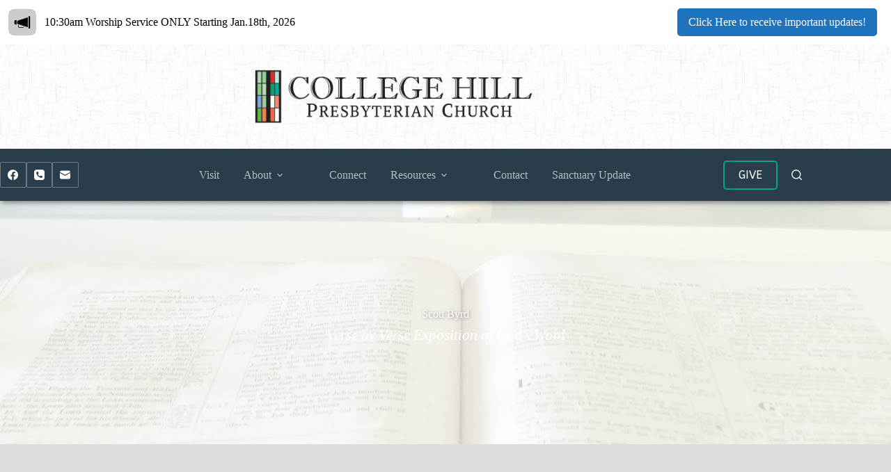

--- FILE ---
content_type: text/css
request_url: https://chpcoxford.org/wp-content/uploads/blocksy/css/global.css?ver=54232
body_size: 2916
content:
[data-header*="type-1"] .ct-header [data-row*="bottom"] {--height:75px;background-color:var(--theme-palette-color-4);background-image:none;--theme-border-top:none;--theme-border-bottom:none;--theme-box-shadow:1px 2px 8px rgba(0,0,0,0.51);} [data-header*="type-1"] .ct-header [data-row*="bottom"] > div {--theme-border-top:none;--theme-border-bottom:none;} [data-header*="type-1"] .ct-header [data-sticky*="yes"] [data-row*="bottom"] {background-position:0% 0%;background-color:var(--theme-palette-color-4);background-image:url(https://chpcoxford.org/wp-content/uploads/2020/04/low-contrast-linen-light.png);--theme-border-top:none;--theme-border-bottom:none;--theme-box-shadow:none;} [data-header*="type-1"] .ct-header [data-sticky*="yes"] [data-row*="bottom"] > div {--theme-border-top:none;--theme-border-bottom:none;} [data-header*="type-1"] .ct-header [data-id="button"] .ct-button-ghost {--theme-button-text-initial-color:#ffffff;--theme-button-text-hover-color:#ffffff;} [data-header*="type-1"] .ct-header [data-id="button"] {--theme-button-background-initial-color:var(--theme-palette-color-2);--theme-button-background-hover-color:var(--theme-palette-color-1);--theme-button-border-radius:5px;} [data-header*="type-1"] .ct-header [data-id="logo"] .site-logo-container {--logo-max-height:80px;} [data-header*="type-1"] .ct-header [data-id="logo"] .site-title {--theme-font-size:25px;--theme-link-initial-color:var(--paletteColor4);} [data-header*="type-1"] .ct-header [data-id="logo"] {--margin:0 20px 0 0 !important;} [data-header*="type-1"] .ct-header [data-id="menu"] {--menu-items-spacing:35px;--menu-indicator-active-color:var(--paletteColor1);} [data-header*="type-1"] .ct-header [data-id="menu"] > ul > li > a {--theme-font-family:'Nunito Sans', Sans-Serif;--theme-font-weight:600;--theme-text-transform:uppercase;--theme-font-size:16px;--theme-line-height:1.3;--theme-letter-spacing:0px;--theme-link-initial-color:rgba(255,255,255,0.66);--theme-link-hover-color:rgba(255, 255, 255, 0.57);} [data-header*="type-1"] .ct-header [data-id="menu"] .sub-menu .ct-menu-link {--theme-link-initial-color:#ffffff;--theme-link-hover-color:rgba(255, 255, 255, 0.63);--theme-font-family:'Nunito Sans', Sans-Serif;--theme-font-weight:400;--theme-font-size:15px;} [data-header*="type-1"] .ct-header [data-id="menu"] .sub-menu {--dropdown-background-color:rgba(53, 90, 110, 0.95);--dropdown-top-offset:0px;--dropdown-width:250px;--dropdown-items-spacing:15px;--dropdown-divider:1px dashed rgba(255, 255, 255, 0.1);--theme-box-shadow:0px 10px 20px rgba(41, 51, 61, 0.1);--theme-border-radius:0px 0px 2px 2px;} [data-header*="type-1"] .ct-header [data-sticky*="yes"] [data-id="menu"] .sub-menu {--sticky-state-dropdown-top-offset:0px;} [data-header*="type-1"] .ct-header [data-row*="middle"] {--height:150px;background-position:45% 43%;background-color:#ffffff;background-image:url(https://chpcoxford.org/wp-content/uploads/2020/04/low-contrast-linen-light.png);--theme-border-top:none;--theme-border-bottom:none;--theme-box-shadow:none;} [data-header*="type-1"] .ct-header [data-row*="middle"] > div {--theme-border-top:none;--theme-border-bottom:none;} [data-header*="type-1"] .ct-header [data-sticky*="yes"] [data-row*="middle"] {background-color:var(--theme-palette-color-5);background-image:none;--theme-border-top:none;--theme-border-bottom:none;--theme-box-shadow:none;} [data-header*="type-1"] .ct-header [data-sticky*="yes"] [data-row*="middle"] > div {--theme-border-top:none;--theme-border-bottom:none;} [data-header*="type-1"] [data-id="mobile-menu"] {--theme-font-family:'PT Serif Caption', Sans-Serif;--theme-font-weight:400;--theme-font-size:30px;--theme-link-initial-color:#ffffff;--mobile-menu-divider:none;} [data-header*="type-1"] #offcanvas {--theme-box-shadow:0px 0px 70px rgba(0, 0, 0, 0.35);--side-panel-width:400px;--vertical-alignment:center;--panel-content-height:auto;--horizontal-alignment:flex-start;--text-horizontal-alignment:flex-start;} [data-header*="type-1"] #offcanvas .ct-panel-inner {background-color:rgba(18, 21, 25, 0.98);} [data-header*="type-1"] [data-id="search"] {--theme-icon-color:rgba(255, 255, 255, 0.86);--theme-icon-hover-color:var(--paletteColor1);} [data-header*="type-1"] #search-modal .ct-search-results {--theme-font-weight:500;--theme-font-size:14px;--theme-line-height:1.4;} [data-header*="type-1"] #search-modal .ct-search-form {--theme-link-initial-color:#ffffff;--theme-form-text-initial-color:#ffffff;--theme-form-text-focus-color:#ffffff;--theme-form-field-border-initial-color:rgba(255, 255, 255, 0.2);--theme-button-text-initial-color:rgba(255, 255, 255, 0.7);--theme-button-text-hover-color:#ffffff;--theme-button-background-initial-color:var(--theme-palette-color-1);--theme-button-background-hover-color:var(--theme-palette-color-1);} [data-header*="type-1"] #search-modal {background-color:rgba(18, 21, 25, 0.98);} [data-header*="type-1"] [data-id="socials"].ct-header-socials {--theme-icon-size:15px;--items-spacing:7px;} [data-header*="type-1"] [data-id="socials"].ct-header-socials [data-color="custom"] {--theme-icon-color:var(--theme-palette-color-8);--theme-icon-hover-color:var(--theme-palette-color-2);--background-color:rgba(255, 255, 255, 0.33);--background-hover-color:rgba(255, 255, 255, 0.24);} [data-header*="type-1"] [data-sticky*="yes"] [data-id="socials"].ct-header-socials [data-color="custom"] {--theme-icon-color:var(--theme-palette-color-8);--theme-icon-hover-color:var(--theme-palette-color-2);} [data-header*="type-1"] [data-id="trigger"] {--theme-icon-size:18px;--theme-icon-color:var(--color);--secondColor:#eeeeee;--secondColorHover:#eeeeee;} [data-header*="type-1"] {--header-height:225px;--header-sticky-height:75px;} [data-header*="type-1"] .ct-header {background-image:none;} [data-header*="type-1"] [data-sticky*="yes"] {background-image:none;} [data-footer*="type-1"] .ct-footer [data-row*="middle"] > div {--container-spacing:19px;--theme-border:1px solid rgba(221,221,221,0.15);--theme-border-top:1px solid rgba(221,221,221,0.15);--theme-border-bottom:1px solid rgba(221,221,221,0.15);--grid-template-columns:2fr 1fr 1fr;} [data-footer*="type-1"] .ct-footer [data-row*="middle"] .widget-title {--theme-text-transform:uppercase;--theme-text-decoration:underline;--theme-font-size:25px;--theme-heading-color:rgba(255,255,255,0.38);} [data-footer*="type-1"] .ct-footer [data-row*="middle"] .ct-widget > *:not(.widget-title) {--theme-font-size:15px;--theme-line-height:1.9;} [data-footer*="type-1"] .ct-footer [data-row*="middle"] .ct-widget {--theme-text-color:var(--paletteColor5);} [data-footer*="type-1"] .ct-footer [data-row*="middle"] {--theme-border-top:none;--theme-border-bottom:none;background-position:0% 0%;background-color:#19252d;background-image:url(https://chpcoxford.org/wp-content/uploads/2020/04/low-contrast-linen.png);} [data-footer*="type-1"] [data-id="socials"].ct-footer-socials {--theme-icon-size:19px;} [data-footer*="type-1"] [data-column="socials"] {--horizontal-alignment:center;--vertical-alignment:center;} [data-footer*="type-1"] [data-id="socials"].ct-footer-socials [data-color="custom"] {--theme-icon-color:var(--theme-palette-color-8);--theme-icon-hover-color:var(--theme-palette-color-8);--background-color:var(--theme-palette-color-1);--background-hover-color:var(--theme-palette-color-1);} [data-footer*="type-1"] [data-id="socials"].ct-footer-socials .ct-label {--visibility:none;} [data-footer*="type-1"] [data-column="widget-area-5"] .ct-widget {--theme-text-color:var(--theme-palette-color-8);--theme-link-initial-color:var(--theme-palette-color-8);--theme-link-hover-color:var(--theme-palette-color-2);} [data-footer*="type-1"] .ct-footer {background-color:var(--theme-palette-color-6);}:root {--theme-font-family:'Nunito Sans', Sans-Serif;--theme-font-weight:400;--theme-text-transform:none;--theme-text-decoration:none;--theme-font-size:18px;--theme-line-height:1.65;--theme-letter-spacing:0em;--theme-button-font-family:ABeeZee, Sans-Serif;--theme-button-font-weight:400;--theme-button-font-size:16px;--has-classic-forms:var(--true);--has-modern-forms:var(--false);--theme-form-field-border-initial-color:var(--theme-border-color);--theme-form-field-border-focus-color:var(--theme-palette-color-1);--theme-form-selection-field-initial-color:var(--theme-border-color);--theme-form-selection-field-active-color:var(--theme-palette-color-1);--theme-palette-color-1:#e9502a;--theme-palette-color-2:#00a888;--theme-palette-color-3:#355a6e;--theme-palette-color-4:#293e4a;--theme-palette-color-5:#ffffff;--theme-palette-color-6:#edeff2;--theme-palette-color-7:#f8f9fb;--theme-palette-color-8:#ffffff;--theme-text-color:#242424;--theme-link-initial-color:var(--paletteColor2);--theme-link-hover-color:var(--paletteColor2);--theme-selection-text-color:var(--theme-palette-color-8);--theme-selection-background-color:var(--theme-palette-color-1);--theme-border-color:var(--theme-palette-color-5);--theme-headings-color:var(--theme-palette-color-4);--theme-heading-1-color:var(--theme-palette-color-4);--theme-content-spacing:1.5em;--theme-button-min-height:65px;--theme-button-shadow:none;--theme-button-transform:none;--theme-button-text-initial-color:#ffffff;--theme-button-text-hover-color:#ffffff;--theme-button-background-initial-color:var(--paletteColor2);--theme-button-background-hover-color:var(--paletteColor2);--theme-button-border:none;--theme-button-padding:5px 20px;--theme-normal-container-max-width:1290px;--theme-content-vertical-spacing:0px;--theme-container-edge-spacing:90vw;--theme-narrow-container-max-width:750px;--theme-wide-offset:130px;}h1 {--theme-font-family:'Playfair Display', Sans-Serif;--theme-font-weight:500;--theme-font-size:65px;--theme-line-height:1.2;}h2 {--theme-font-family:'Playfair Display', Sans-Serif;--theme-font-weight:500;--theme-font-size:45px;--theme-line-height:1.5;}h3 {--theme-font-family:'Playfair Display', Sans-Serif;--theme-font-weight:400;--theme-font-size:30px;--theme-line-height:1.5;}h4 {--theme-font-family:'Playfair Display', Sans-Serif;--theme-font-weight:600;--theme-font-size:25px;--theme-line-height:1.5;}h5 {--theme-font-family:'Playfair Display', Sans-Serif;--theme-font-weight:700;--theme-font-size:20px;--theme-line-height:1.5;}h6 {--theme-font-family:'Playfair Display', Sans-Serif;--theme-font-weight:700;--theme-font-size:18px;--theme-line-height:1.5;}.wp-block-pullquote {--theme-font-family:'Gilda Display', Sans-Serif;--theme-font-weight:400;--theme-font-size:25px;}pre, code, samp, kbd {--theme-font-family:monospace;--theme-font-weight:400;--theme-font-size:16px;}figcaption {--theme-font-size:14px;}.ct-sidebar .widget-title {--theme-font-size:20px;--theme-heading-color:var(--theme-palette-color-5);}.ct-breadcrumbs {--theme-font-weight:600;--theme-text-transform:uppercase;--theme-font-size:12px;}body {background-color:#dcdcdc;background-image:none;} [data-prefix="uip-admin-page_single"] .entry-header .page-title {--theme-font-size:30px;} [data-prefix="uip-admin-page_single"] .entry-header .entry-meta {--theme-font-weight:600;--theme-text-transform:uppercase;--theme-font-size:12px;--theme-line-height:1.3;} [data-prefix="uip-admin-page_archive"] .entry-header .page-title {--theme-font-size:30px;} [data-prefix="uip-admin-page_archive"] .entry-header .entry-meta {--theme-font-weight:600;--theme-text-transform:uppercase;--theme-font-size:12px;--theme-line-height:1.3;} [data-prefix="wpfc_sermon_single"] .entry-header .page-title {--theme-font-size:30px;} [data-prefix="wpfc_sermon_single"] .entry-header .entry-meta {--theme-font-weight:600;--theme-text-transform:uppercase;--theme-font-size:12px;--theme-line-height:1.3;} [data-prefix="wpfc_sermon_archive"] .entry-header .page-title {--theme-font-size:30px;} [data-prefix="wpfc_sermon_archive"] .entry-header .entry-meta {--theme-font-weight:600;--theme-text-transform:uppercase;--theme-font-size:12px;--theme-line-height:1.3;} [data-prefix="bulletins_single"] .entry-header .page-title {--theme-font-size:30px;} [data-prefix="bulletins_single"] .entry-header .entry-meta {--theme-font-weight:600;--theme-text-transform:uppercase;--theme-font-size:12px;--theme-line-height:1.3;} [data-prefix="bulletins_archive"] .entry-header .page-title {--theme-font-size:30px;} [data-prefix="bulletins_archive"] .entry-header .entry-meta {--theme-font-weight:600;--theme-text-transform:uppercase;--theme-font-size:12px;--theme-line-height:1.3;} [data-prefix="books_single"] .entry-header .page-title {--theme-font-size:30px;} [data-prefix="books_single"] .entry-header .entry-meta {--theme-font-weight:600;--theme-text-transform:uppercase;--theme-font-size:12px;--theme-line-height:1.3;} [data-prefix="books_archive"] .entry-header .page-title {--theme-font-size:30px;} [data-prefix="books_archive"] .entry-header .entry-meta {--theme-font-weight:600;--theme-text-transform:uppercase;--theme-font-size:12px;--theme-line-height:1.3;} [data-prefix="courses_single"] .entry-header .page-title {--theme-font-size:30px;} [data-prefix="courses_single"] .entry-header .entry-meta {--theme-font-weight:600;--theme-text-transform:uppercase;--theme-font-size:12px;--theme-line-height:1.3;} [data-prefix="courses_single"] .tutor-course-details-title {--theme-font-size:30px;} [data-prefix="courses_single"] .tutor-meta > * {--theme-font-weight:500;--theme-font-size:14px;--theme-line-height:1.3;} [data-prefix="courses_single"] .tutor-course-details-actions > a {--theme-font-weight:400;--theme-font-size:15px;--theme-line-height:1.4;} [data-prefix="courses_single"] .tutor-ratings {--theme-font-weight:400;--theme-font-size:14px;} [data-prefix="courses_archive"] .entry-header .page-title {--theme-font-size:30px;} [data-prefix="courses_archive"] .entry-header .entry-meta {--theme-font-weight:600;--theme-text-transform:uppercase;--theme-font-size:12px;--theme-line-height:1.3;} [data-prefix="ministries_single"] .entry-header .page-title {--theme-font-size:30px;} [data-prefix="ministries_single"] .entry-header .entry-meta {--theme-font-weight:600;--theme-text-transform:uppercase;--theme-font-size:12px;--theme-line-height:1.3;} [data-prefix="ministries_archive"] .entry-header .page-title {--theme-font-size:30px;} [data-prefix="ministries_archive"] .entry-header .entry-meta {--theme-font-weight:600;--theme-text-transform:uppercase;--theme-font-size:12px;--theme-line-height:1.3;} [data-prefix="profiles_single"] .entry-header .page-title {--theme-font-size:30px;} [data-prefix="profiles_single"] .entry-header .entry-meta {--theme-font-weight:600;--theme-text-transform:uppercase;--theme-font-size:12px;--theme-line-height:1.3;} [data-prefix="profiles_archive"] .entry-header .page-title {--theme-font-size:30px;} [data-prefix="profiles_archive"] .entry-header .entry-meta {--theme-font-weight:600;--theme-text-transform:uppercase;--theme-font-size:12px;--theme-line-height:1.3;} [data-prefix="photos_single"] .entry-header .page-title {--theme-font-size:30px;} [data-prefix="photos_single"] .entry-header .entry-meta {--theme-font-weight:600;--theme-text-transform:uppercase;--theme-font-size:12px;--theme-line-height:1.3;} [data-prefix="photos_archive"] .entry-header .page-title {--theme-font-size:30px;} [data-prefix="photos_archive"] .entry-header .entry-meta {--theme-font-weight:600;--theme-text-transform:uppercase;--theme-font-size:12px;--theme-line-height:1.3;} [data-prefix="blog"] .entries {--grid-template-columns:repeat(3, minmax(0, 1fr));} [data-prefix="blog"] .entry-card .entry-title {--theme-font-size:20px;--theme-line-height:1.3;} [data-prefix="blog"] .entry-card .entry-meta {--theme-font-weight:600;--theme-text-transform:uppercase;--theme-font-size:12px;} [data-prefix="blog"] .entry-card {background-color:var(--theme-palette-color-8);--theme-box-shadow:0px 12px 18px -6px rgba(34, 56, 101, 0.04);} [data-prefix="categories"] .entries {--grid-template-columns:repeat(3, minmax(0, 1fr));} [data-prefix="categories"] .entry-card .entry-title {--theme-font-size:20px;--theme-line-height:1.3;} [data-prefix="categories"] .entry-card .entry-meta {--theme-font-weight:600;--theme-text-transform:uppercase;--theme-font-size:12px;} [data-prefix="categories"] .entry-card {background-color:var(--theme-palette-color-8);--theme-box-shadow:0px 12px 18px -6px rgba(34, 56, 101, 0.04);} [data-prefix="author"] .entries {--grid-template-columns:repeat(3, minmax(0, 1fr));} [data-prefix="author"] .entry-card .entry-title {--theme-font-size:20px;--theme-line-height:1.3;} [data-prefix="author"] .entry-card .entry-meta {--theme-font-weight:600;--theme-text-transform:uppercase;--theme-font-size:12px;} [data-prefix="author"] .entry-card {background-color:var(--theme-palette-color-8);--theme-box-shadow:0px 12px 18px -6px rgba(34, 56, 101, 0.04);} [data-prefix="search"] .entry-card .entry-title {--theme-font-size:20px;--theme-line-height:1.3;} [data-prefix="search"] .entry-card .entry-meta {--theme-font-weight:600;--theme-text-transform:uppercase;--theme-font-size:12px;} [data-prefix="search"] .entry-card {background-color:var(--theme-palette-color-8);--theme-box-shadow:0px 12px 18px -6px rgba(34, 56, 101, 0.04);} [data-prefix="search"] [data-archive="default"] .card-content .ct-media-container {--card-element-spacing:30px;} [data-prefix="search"] [data-archive="default"] .card-content .entry-meta[data-id="K9u84R"] {--card-element-spacing:15px;} [data-prefix="uip-admin-page_archive"] .entries {--grid-template-columns:repeat(3, minmax(0, 1fr));} [data-prefix="uip-admin-page_archive"] .entry-card .entry-title {--theme-font-size:20px;--theme-line-height:1.3;} [data-prefix="uip-admin-page_archive"] .entry-card .entry-meta {--theme-font-weight:600;--theme-text-transform:uppercase;--theme-font-size:12px;} [data-prefix="uip-admin-page_archive"] .entry-card {background-color:var(--theme-palette-color-8);--theme-box-shadow:0px 12px 18px -6px rgba(34, 56, 101, 0.04);} [data-prefix="wpfc_sermon_archive"] .entries {--grid-template-columns:repeat(3, minmax(0, 1fr));} [data-prefix="wpfc_sermon_archive"] .entry-card .entry-title {--theme-font-size:20px;--theme-line-height:1.3;} [data-prefix="wpfc_sermon_archive"] .entry-card .entry-meta {--theme-font-weight:600;--theme-text-transform:uppercase;--theme-font-size:12px;} [data-prefix="wpfc_sermon_archive"] .entry-card {background-color:var(--theme-palette-color-8);--theme-box-shadow:0px 12px 18px -6px rgba(34, 56, 101, 0.04);} [data-prefix="fl-builder-template_archive"] .entries {--grid-template-columns:repeat(3, minmax(0, 1fr));} [data-prefix="fl-builder-template_archive"] .entry-card .entry-title {--theme-font-size:20px;--theme-line-height:1.3;} [data-prefix="fl-builder-template_archive"] .entry-card .entry-meta {--theme-font-weight:600;--theme-text-transform:uppercase;--theme-font-size:12px;} [data-prefix="fl-builder-template_archive"] .entry-card {background-color:var(--theme-palette-color-8);--theme-box-shadow:0px 12px 18px -6px rgba(34, 56, 101, 0.04);} [data-prefix="bulletins_archive"] .entries {--grid-template-columns:repeat(3, minmax(0, 1fr));} [data-prefix="bulletins_archive"] .entry-card .entry-title {--theme-font-size:20px;--theme-line-height:1.3;} [data-prefix="bulletins_archive"] .entry-card .entry-meta {--theme-font-weight:600;--theme-text-transform:uppercase;--theme-font-size:12px;} [data-prefix="bulletins_archive"] .entry-card {background-color:var(--theme-palette-color-8);--theme-box-shadow:0px 12px 18px -6px rgba(34, 56, 101, 0.04);} [data-prefix="books_archive"] .entries {--grid-template-columns:repeat(3, minmax(0, 1fr));} [data-prefix="books_archive"] .entry-card .entry-title {--theme-font-size:20px;--theme-line-height:1.3;} [data-prefix="books_archive"] .entry-card .entry-meta {--theme-font-weight:600;--theme-text-transform:uppercase;--theme-font-size:12px;} [data-prefix="books_archive"] .entry-card {background-color:var(--theme-palette-color-8);--theme-box-shadow:0px 12px 18px -6px rgba(34, 56, 101, 0.04);} [data-prefix="courses_archive"] .entries {--grid-template-columns:repeat(3, minmax(0, 1fr));} [data-prefix="courses_archive"] .entry-card .entry-title {--theme-font-size:20px;--theme-line-height:1.3;} [data-prefix="courses_archive"] .entry-card .entry-meta {--theme-font-weight:600;--theme-text-transform:uppercase;--theme-font-size:12px;} [data-prefix="courses_archive"] .entry-card {background-color:var(--theme-palette-color-8);--theme-box-shadow:0px 12px 18px -6px rgba(34, 56, 101, 0.04);} [data-prefix="ministries_archive"] .entries {--grid-template-columns:repeat(3, minmax(0, 1fr));} [data-prefix="ministries_archive"] .entry-card .entry-title {--theme-font-size:20px;--theme-line-height:1.3;} [data-prefix="ministries_archive"] .entry-card .entry-meta {--theme-font-weight:600;--theme-text-transform:uppercase;--theme-font-size:12px;} [data-prefix="ministries_archive"] .entry-card {background-color:var(--theme-palette-color-8);--theme-box-shadow:0px 12px 18px -6px rgba(34, 56, 101, 0.04);} [data-prefix="profiles_archive"] .entries {--grid-template-columns:repeat(3, minmax(0, 1fr));} [data-prefix="profiles_archive"] .entry-card .entry-title {--theme-font-size:20px;--theme-line-height:1.3;} [data-prefix="profiles_archive"] .entry-card .entry-meta {--theme-font-weight:600;--theme-text-transform:uppercase;--theme-font-size:12px;} [data-prefix="profiles_archive"] .entry-card {background-color:var(--theme-palette-color-8);--theme-box-shadow:0px 12px 18px -6px rgba(34, 56, 101, 0.04);} [data-prefix="photos_archive"] .entries {--grid-template-columns:repeat(3, minmax(0, 1fr));} [data-prefix="photos_archive"] .entry-card .entry-title {--theme-font-size:20px;--theme-line-height:1.3;} [data-prefix="photos_archive"] .entry-card .entry-meta {--theme-font-weight:600;--theme-text-transform:uppercase;--theme-font-size:12px;} [data-prefix="photos_archive"] .entry-card {background-color:var(--theme-palette-color-8);--theme-box-shadow:0px 12px 18px -6px rgba(34, 56, 101, 0.04);}form textarea {--theme-form-field-height:170px;}.ct-sidebar {--theme-link-initial-color:var(--theme-text-color);}.ct-back-to-top {--theme-icon-color:#ffffff;--theme-icon-hover-color:#ffffff;} [data-prefix="uip-admin-page_single"] [class*="ct-container"] > article[class*="post"] {--has-boxed:var(--false);--has-wide:var(--true);} [data-prefix="wpfc_sermon_single"] [class*="ct-container"] > article[class*="post"] {--has-boxed:var(--false);--has-wide:var(--true);} [data-prefix="fl-builder-template_single"] [class*="ct-container"] > article[class*="post"] {--has-boxed:var(--false);--has-wide:var(--true);} [data-prefix="bulletins_single"] [class*="ct-container"] > article[class*="post"] {--has-boxed:var(--false);--has-wide:var(--true);} [data-prefix="books_single"] [class*="ct-container"] > article[class*="post"] {--has-boxed:var(--false);--has-wide:var(--true);} [data-prefix="courses_single"] [class*="ct-container"] > article[class*="post"] {--has-boxed:var(--false);--has-wide:var(--true);} [data-prefix="ministries_single"] [class*="ct-container"] > article[class*="post"] {--has-boxed:var(--false);--has-wide:var(--true);} [data-prefix="profiles_single"] [class*="ct-container"] > article[class*="post"] {--has-boxed:var(--false);--has-wide:var(--true);} [data-prefix="photos_single"] [class*="ct-container"] > article[class*="post"] {--has-boxed:var(--true);--has-wide:var(--false);background-color:var(--has-background, var(--theme-palette-color-8));--theme-boxed-content-border-radius:3px;--theme-boxed-content-spacing:40px;--theme-boxed-content-box-shadow:0px 12px 18px -6px rgba(34, 56, 101, 0.04);} [data-prefix="single_blog_post"] [class*="ct-container"] > article[class*="post"] {--has-boxed:var(--false);--has-wide:var(--true);} [data-prefix="single_page"] [class*="ct-container"] > article[class*="post"] {--has-boxed:var(--false);--has-wide:var(--true);}@media (max-width: 999.98px) {  [data-header*="type-1"] .ct-header [data-id="logo"] .site-logo-container {--logo-max-height:75px;} [data-header*="type-1"] .ct-header [data-row*="middle"] {--height:107px;--theme-border-bottom:5px solid var(--paletteColor3);} [data-header*="type-1"] [data-id="mobile-menu"] {--theme-font-size:20px;--theme-line-height:2.5;} [data-header*="type-1"] #offcanvas .ct-panel-inner {background-color:rgba(0, 0, 0, 0.98);} [data-header*="type-1"] #offcanvas {--side-panel-width:45vw;--vertical-alignment:flex-start;--panel-content-height:100%;--horizontal-alignment:initial;--text-horizontal-alignment:initial;} [data-header*="type-1"] [data-id="search"] {--theme-icon-color:var(--paletteColor3);} [data-header*="type-1"] [data-id="socials"].ct-header-socials {--theme-icon-size:18px;} [data-header*="type-1"] {--header-height:107px;--header-sticky-height:0px;} [data-footer*="type-1"] .ct-footer [data-row*="middle"] > div {--container-spacing:50px;--grid-template-columns:initial;} [data-prefix="blog"] .entries {--grid-template-columns:repeat(2, minmax(0, 1fr));} [data-prefix="categories"] .entries {--grid-template-columns:repeat(2, minmax(0, 1fr));} [data-prefix="author"] .entries {--grid-template-columns:repeat(2, minmax(0, 1fr));} [data-prefix="uip-admin-page_archive"] .entries {--grid-template-columns:repeat(2, minmax(0, 1fr));} [data-prefix="wpfc_sermon_archive"] .entries {--grid-template-columns:repeat(2, minmax(0, 1fr));} [data-prefix="fl-builder-template_archive"] .entries {--grid-template-columns:repeat(2, minmax(0, 1fr));} [data-prefix="bulletins_archive"] .entries {--grid-template-columns:repeat(2, minmax(0, 1fr));} [data-prefix="books_archive"] .entries {--grid-template-columns:repeat(2, minmax(0, 1fr));} [data-prefix="courses_archive"] .entries {--grid-template-columns:repeat(2, minmax(0, 1fr));} [data-prefix="ministries_archive"] .entries {--grid-template-columns:repeat(2, minmax(0, 1fr));} [data-prefix="profiles_archive"] .entries {--grid-template-columns:repeat(2, minmax(0, 1fr));} [data-prefix="photos_archive"] .entries {--grid-template-columns:repeat(2, minmax(0, 1fr));} [data-prefix="photos_single"] [class*="ct-container"] > article[class*="post"] {--theme-boxed-content-spacing:35px;}}@media (max-width: 689.98px) {[data-header*="type-1"] .ct-header [data-id="logo"] .site-logo-container {--logo-max-height:38px;} [data-header*="type-1"] .ct-header [data-id="logo"] {--margin:0 px 0 0 !important;} [data-header*="type-1"] .ct-header [data-row*="middle"] {--height:85px;--theme-border-bottom:5px solid var(--paletteColor4);} [data-header*="type-1"] [data-id="mobile-menu"] {--theme-line-height:1.7;} [data-header*="type-1"] #offcanvas .ct-panel-inner {background-color:rgba(46, 46, 46, 0.96);} [data-header*="type-1"] #offcanvas {--side-panel-width:75vw;} [data-header*="type-1"] [data-id="search"] {--theme-icon-color:var(--paletteColor4);} [data-header*="type-1"] {--header-height:85px;} [data-footer*="type-1"] .ct-footer [data-row*="middle"] > div {--container-spacing:40px;--grid-template-columns:initial;} [data-prefix="blog"] .entries {--grid-template-columns:repeat(1, minmax(0, 1fr));} [data-prefix="blog"] .entry-card .entry-title {--theme-font-size:18px;} [data-prefix="categories"] .entries {--grid-template-columns:repeat(1, minmax(0, 1fr));} [data-prefix="categories"] .entry-card .entry-title {--theme-font-size:18px;} [data-prefix="author"] .entries {--grid-template-columns:repeat(1, minmax(0, 1fr));} [data-prefix="author"] .entry-card .entry-title {--theme-font-size:18px;} [data-prefix="search"] .entry-card .entry-title {--theme-font-size:18px;} [data-prefix="uip-admin-page_archive"] .entries {--grid-template-columns:repeat(1, minmax(0, 1fr));} [data-prefix="uip-admin-page_archive"] .entry-card .entry-title {--theme-font-size:18px;} [data-prefix="wpfc_sermon_archive"] .entries {--grid-template-columns:repeat(1, minmax(0, 1fr));} [data-prefix="wpfc_sermon_archive"] .entry-card .entry-title {--theme-font-size:18px;} [data-prefix="fl-builder-template_archive"] .entries {--grid-template-columns:repeat(1, minmax(0, 1fr));} [data-prefix="fl-builder-template_archive"] .entry-card .entry-title {--theme-font-size:18px;} [data-prefix="bulletins_archive"] .entries {--grid-template-columns:repeat(1, minmax(0, 1fr));} [data-prefix="bulletins_archive"] .entry-card .entry-title {--theme-font-size:18px;} [data-prefix="books_archive"] .entries {--grid-template-columns:repeat(1, minmax(0, 1fr));} [data-prefix="books_archive"] .entry-card .entry-title {--theme-font-size:18px;} [data-prefix="courses_archive"] .entries {--grid-template-columns:repeat(1, minmax(0, 1fr));} [data-prefix="courses_archive"] .entry-card .entry-title {--theme-font-size:18px;} [data-prefix="ministries_archive"] .entries {--grid-template-columns:repeat(1, minmax(0, 1fr));} [data-prefix="ministries_archive"] .entry-card .entry-title {--theme-font-size:18px;} [data-prefix="profiles_archive"] .entries {--grid-template-columns:repeat(1, minmax(0, 1fr));} [data-prefix="profiles_archive"] .entry-card .entry-title {--theme-font-size:18px;} [data-prefix="photos_archive"] .entries {--grid-template-columns:repeat(1, minmax(0, 1fr));} [data-prefix="photos_archive"] .entry-card .entry-title {--theme-font-size:18px;}:root {--theme-container-edge-spacing:88vw;} [data-prefix="photos_single"] [class*="ct-container"] > article[class*="post"] {--theme-boxed-content-spacing:20px;}}

--- FILE ---
content_type: text/css
request_url: https://chpcoxford.org/wp-content/plugins/sermon-manager-pro/assets/css/shortcodes/beaver/sermon-blog.css?ver=2.0.11
body_size: -107
content:
.fl-sermon-columns .wpfc-sermon-inner {
	flex-direction: column;
	flex-flow: column;
}
.fl-sermon-container-columns {
	display: flex;
	flex-wrap: wrap;
}
.grid.fl-sermon-container-columns {
    display: flex;
}
.fl-sermon-columns-equal .wpfc-sermon-inner {
	flex-flow: column;
	height: 100%;
}
.fl-sermon-container .wpfc-sermon-image-img {
    padding-top: 56.25%;
}
.wpfc-sermon-image img {
    display:none;
}
.fl-sermon-container.fl-sermon-container-columns .wpfc-sermon-video {
	flex: none;
	display: contents;
}
.fl-sermon-container.fl-sermon-container-columns .fl-sermon-columns-equal .wpfc-sermon-video {
	display: block;
}
.fl-sermon-container .smpro-meta-item {
	margin-top: 10px;
}

--- FILE ---
content_type: text/css
request_url: https://chpcoxford.org/wp-content/themes/blocksy-child/style.css?ver=6.8.3
body_size: 2147
content:
/**
* Theme Name: Blocksy Child
* Description: Blocksy Child theme
* Author: Creative Themes
* Template: blocksy
* Text Domain: blocksy
*/

/* == Page Builder == */

[data-structure*="beaver"] .entry-content > * {
  --contentSpacing: 0;
}

.fl-rich-text p {
    margin-bottom: 15px;
}

.fl-post-grid-post {
    border: 0px solid #e6e6e6;
}

/* == Theme Design == */

@media (max-width: 790px) {
.site-footer [data-row="middle"] > div {
    --gridTemplateColummns: initial;
    --itemsGap: 60px;
    --containerSpacing: 40px;
    text-align: center;
	}}

.fl-module-content ul li, ol li {
    margin-bottom: var(--listItemSpacing);
    margin-left: 0px;
}

/* == Notifications == */

.ibx-notification-popup-wrapper .ibx-notification-popup-text {
    display: table-cell;
    padding: 15px;
    text-align: left;
    vertical-align: middle;
    font-size: 16px;
    line-height: 20px;
}

/* == Articles Section == */

#rs-post-archive .uabb-post-thumbnail.uabb-blog-post-section {
    padding-right: 30px;
}

.uabb-thumbnail-position-left .uabb-post-thumbnail, .uabb-thumbnail-position-left .uabb-blog-post-content, .uabb-thumbnail-position-right .uabb-post-thumbnail, .uabb-thumbnail-position-right .uabb-blog-post-content {
    float: left;
    width: 70%;
}

ul.uabb-masonary-filters {
    margin-left: 0px;
}

@media (max-width: 690px) {
.fl-post-feed-post.fl-post-feed-image-beside, .fl-post-feed-post.fl-post-feed-image-beside-content, .fl-post-feed-post.fl-post-feed-image-beside-right, .fl-post-feed-post.fl-post-feed-image-beside-content-right {
    max-width: 100%;
    margin-left: auto;
    margin-right: auto;
	}}

.fl-post-feed-post.fl-post-feed-image-beside.fl-post-align-default.post.type-post.status-publish.format-standard.has-post-thumbnail.hentry.category-articles {
    padding: 0px 0px 30px 0px;
}

#article-title h2 {
	font-size:22px; 
	margin-bottom:15px;
}

/* == Sermon Section == */

.widget_recent_sermons_meta .meta {
    display: none;
}
@media (min-width: 801px) {
#front-sermon .wpfc-sermon-image {
    flex: 0 100%;
}
}

#sermon-page pre {
    background: rgba(233, 235, 239, 0);
}

#sermon-page h3.wpfc_grid_title {
    font-size: 25px;
}

#sermon-page ul#wpfc_images_grid {
    margin-left: 0px;
    margin-right: 10px;
}

#sermon-tab-section article {
    width: 31%;
    margin: 1%;
}

@media (max-width: 790px) {
#sermon-tab-section article {
    width: 100%;
}
}

h2.wpfc-sermon-single-title {
    line-height: 1em;
	margin:20px 0px;
}

#serm-speaker .fl-term-container-grid .wpfc-term-grid-image {
    padding-top: 96.5%;
}

#serm-terms .wpfc-term-content {
    text-align: center;
    padding: 7px;
    background-color: none;
    border-bottom: 0px solid #c5c5c5;
    margin-top: 5px;
    border-radius: 0px;
}

#serm-terms .wpfc-term-content a:hover {
    text-align: center;
    padding: 0px;
    background-color: #0000000f;
    border-bottom: 0px solid #c5c5c5;
    margin-top: 0px;
    border-radius: 3px;
}

#serm-terms .wpfc-term-first-letter {
    font-size: 22px;
	font-weight:900;
    color: #444444;
    padding-bottom: 5px;
    padding-top: 10px;
    display: block;
    text-align: center;
		margin-top:50px;
		border-radius:0px;
	background:none;
	border-bottom: 1px solid #c5c5c5;
}

.fl-module-fl-post-navigation .nav-links {
    display: contents;
}

.wpfc-sermon-single-image {
    text-align: center;
	margin-bottom:20px;
}

.widget_recent_sermons_meta .meta {
    display: none;
}

/* == Events Section == */


.mec-container {
    background: inherit;
    padding: 50px 20px;
	width:1290px;
}

.mec-single-event .ct-widget {
    display: none;
}

@media (max-width: 801px) {
.mec-container {
    background: #fff;
    padding: 20px 30px;
	margin:0px;
		width:100%;
}
	.mec-events-event-image {
    height: 200px;
    overflow: hidden;
}
}

#front-calendar .mec-event-tile-view article.mec-tile-item:after {
    background: none;
    border: 0px solid #ffffff91;
    border-left: 0px;
	box-shadow: none;
}
#front-calendar  span.mec-start-date-label {
    background-color: #00000091;
    border: 1px solid #ffffff91;
    padding: 10px 15px;
    margin-left: -29px;
}

address.mec-events-address {
    line-height: inherit;
    font-style: normal;
    font-size: inherit;
}

.mec-single-event .mec-event-meta .mec-events-event-categories a, .mec-single-event .mec-event-meta dd {
    font-size: inherit;
    color: inherit;
}

.entry-content .mec-wrap h1, .entry-content .mec-wrap h2, .entry-content .mec-wrap h3, .entry-content .mec-wrap h4, .entry-content .mec-wrap h5, .entry-content .mec-wrap h6, .mec-wrap h1, .mec-wrap h2, .mec-wrap h3, .mec-wrap h4, .mec-wrap h5, .mec-wrap h6 {
    font-family: inherit;
}

.mec-event-content p {
    font-family: inherit;
    font-weight: inherit;
}
.mec-wrap p {
    margin: 0 0 20px 0;
    color: inherit;
    font-size: inherit;
    line-height: inherit;
}

.mec-single-event .mec-event-social li.mec-event-social-icon a {
    width: 35px;
    height: 35px;
    padding: 5px;
    margin-right: 5px;
    margin-left: 5px;
    margin-bottom: 5px;
    border-radius: 30px;
}
.mec-links-details ul {
    padding: 0px;
}
.mec-next-occurrence ul {
    padding: 0px;
}

.mec-event-grid-minimal .mec-modal-booking-button:hover, .mec-timeline-event .mec-modal-booking-button, .mec-timetable-t2-col .mec-modal-booking-button:hover, .mec-event-container-classic .mec-modal-booking-button:hover, .mec-calendar-events-side .mec-modal-booking-button:hover, .mec-event-grid-yearly .mec-modal-booking-button, .mec-events-agenda .mec-modal-booking-button, .mec-event-grid-simple .mec-modal-booking-button, .mec-event-list-minimal .mec-modal-booking-button:hover, .mec-timeline-month-divider, .mec-wrap.colorskin-custom .mec-totalcal-box .mec-totalcal-view span:hover, .mec-wrap.colorskin-custom .mec-calendar.mec-event-calendar-classic .mec-selected-day, .mec-wrap.colorskin-custom .mec-color, .mec-wrap.colorskin-custom .mec-event-sharing-wrap .mec-event-sharing > li:hover a, .mec-wrap.colorskin-custom .mec-color-hover:hover, .mec-wrap.colorskin-custom .mec-color-before ::before, .mec-wrap.colorskin-custom .mec-widget .mec-event-grid-classic.owl-carousel .owl-nav i, .mec-wrap.colorskin-custom .mec-event-list-classic a.magicmore:hover, .mec-wrap.colorskin-custom .mec-event-grid-simple:hover .mec-event-title, .mec-wrap.colorskin-custom .mec-single-event .mec-event-meta dd.mec-events-event-categories::before, .mec-wrap.colorskin-custom .mec-single-event-date::before, .mec-wrap.colorskin-custom .mec-single-event-time::before, .mec-wrap.colorskin-custom .mec-events-meta-group.mec-events-meta-group-venue::before, .mec-wrap.colorskin-custom .mec-calendar .mec-calendar-side .mec-previous-month i, .mec-wrap.colorskin-custom .mec-calendar .mec-calendar-side .mec-next-month, .mec-wrap.colorskin-custom .mec-calendar .mec-calendar-side .mec-previous-month:hover, .mec-wrap.colorskin-custom .mec-calendar .mec-calendar-side .mec-next-month:hover, .mec-wrap.colorskin-custom .mec-calendar.mec-event-calendar-classic dt.mec-selected-day:hover, .mec-wrap.colorskin-custom .mec-infowindow-wp h5 a:hover, .colorskin-custom .mec-events-meta-group-countdown .mec-end-counts h3, .mec-calendar .mec-calendar-side .mec-next-month i, .mec-wrap .mec-totalcal-box i, .mec-calendar .mec-event-article .mec-event-title a:hover, .mec-attendees-list-details .mec-attendee-profile-link a:hover, .mec-wrap.colorskin-custom .mec-next-event-details li i, .mec-next-event-details i::before, .mec-marker-infowindow-wp .mec-marker-infowindow-count, .mec-next-event-details a, .mec-wrap.colorskin-custom .mec-events-masonry-cats a.mec-masonry-cat-selected, .lity .mec-color, .lity .mec-color-before ::before, .lity .mec-color-hover:hover, .lity .mec-wrap .mec-color, .lity .mec-wrap .mec-color-before ::before, .lity .mec-wrap .mec-color-hover:hover, .leaflet-popup-content .mec-color, .leaflet-popup-content .mec-color-before ::before, .leaflet-popup-content .mec-color-hover:hover, .leaflet-popup-content .mec-wrap .mec-color, .leaflet-popup-content .mec-wrap .mec-color-before ::before, .leaflet-popup-content .mec-wrap .mec-color-hover:hover, .mec-calendar.mec-calendar-daily .mec-calendar-d-table .mec-daily-view-day.mec-daily-view-day-active.mec-color, .mec-map-boxshow div .mec-map-view-event-detail.mec-event-detail i, .mec-map-boxshow div .mec-map-view-event-detail.mec-event-detail:hover, .mec-map-boxshow .mec-color, .mec-map-boxshow .mec-color-before ::before, .mec-map-boxshow .mec-color-hover:hover, .mec-map-boxshow .mec-wrap .mec-color, .mec-map-boxshow .mec-wrap .mec-color-before ::before, .mec-map-boxshow .mec-wrap .mec-color-hover:hover {
    color: var(--paletteColor2);
	background: #00000014;
}

.mec-wrap.colorskin-custom .mec-event-list-standard .mec-month-divider span::before {
    border-color: var(--paletteColor1);
}
.mec-calendar.mec-event-container-simple dl dt.mec-selected-day, .mec-calendar.mec-event-container-simple dl dt.mec-selected-day:hover {
    border-bottom: 2px solid var(--paletteColor2);
    background: unset;
}

.mec-single-event .mec-event-social h3 {
    border-bottom: 0px solid #ebebeb;
}

.mec-single-event .mec-events-meta-group-booking form > h4::before, .mec-single-event .mec-frontbox-title::before {
    border-bottom: 0px solid #40d9f1;
}
.mec-single-event .mec-event-sharing {
    margin: 0px;
}

span.mec-shortcode-zoom-badge {
    background: var(--paletteColor3);
}

/* == Bulletins Section == */

#bulletin_columns ul {
    list-style-type: none;
    padding: 0px;
    margin: 0px;
}

#bulletin_columns p {
    margin: 0px;
}

/* == Livestream Section == */

.wp-block-embed iframe {
    width: 100%;
    height: 650px;
}
@media only screen and (max-width: 600px) {
	.wp-block-embed iframe {
    width: 100%;
		height: 300px;
}
}

/* == Image Gallery Section == */

/* == Books Section == */

/* == Courses Section == */

#course-media ul, ol {
    padding-left: 0px;
    margin-bottom: var(--contentSpacing);
}
#course-media ul {
    list-style-type: none;
}

/* == Profiles Section == */

#more-profiles h2.fl-post-carousel-title {
    text-align: center;
}

/*#sermon-page .fl-row-full-width {
	width: auto;
	margin-left: auto;
	margin-right: auto;
}
*/

/* ===== Bres Custom Changes ===== */

#bres-page-top-border .fl-row-content-wrap {
    border-color: var(--paletteColor1);
}